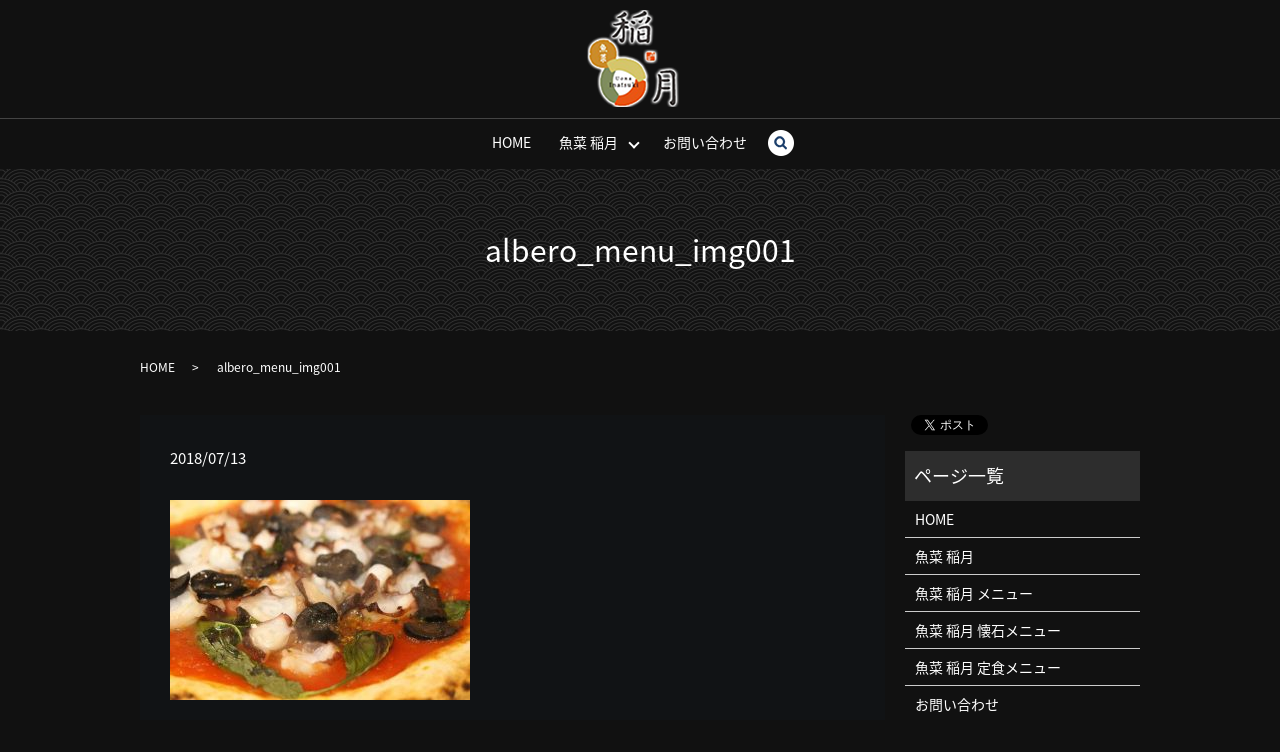

--- FILE ---
content_type: text/html; charset=UTF-8
request_url: https://www.inatsuki.co.jp/albero_menu_img001
body_size: 3532
content:
  <!DOCTYPE HTML>
<html lang="ja">
<head prefix="og: http://ogp.me/ns# fb: http://ogp.me/ns/fb# article: http://ogp.me/ns/article#">
  <meta charset="utf-8">
  <meta http-equiv="X-UA-Compatible" content="IE=edge,chrome=1">
  <meta name="viewport" content="width=device-width, initial-scale=1">
  <title>&raquo; albero_menu_img001</title>
  <link rel='dns-prefetch' href='//s.w.org' />
<link rel='stylesheet' id='wp-block-library-css'  href='https://www.inatsuki.co.jp/wp-includes/css/dist/block-library/style.min.css?ver=5.0.22' type='text/css' media='all' />
<link rel='stylesheet' id='biz-cal-style-css'  href='https://www.inatsuki.co.jp/wp-content/plugins/biz-calendar/biz-cal.css?ver=2.2.0' type='text/css' media='all' />
<link rel='stylesheet' id='contact-form-7-css'  href='https://www.inatsuki.co.jp/wp-content/plugins/contact-form-7/includes/css/styles.css?ver=5.0.1' type='text/css' media='all' />
<script type='text/javascript' src='https://www.inatsuki.co.jp/wp-content/themes/inatsuki.co.jp/assets/js/vendor/jquery.min.js?ver=5.0.22'></script>
<script type='text/javascript'>
/* <![CDATA[ */
var bizcalOptions = {"holiday_title":"ALBERO-\u5b9a\u4f11\u65e5-","wed":"on","temp_holidays":"2013-01-02\r\n2013-01-03\r\n","temp_weekdays":"","eventday_title":"","eventday_url":"","eventdays":"","month_limit":"\u5236\u9650\u306a\u3057","nextmonthlimit":"12","prevmonthlimit":"12","plugindir":"https:\/\/www.inatsuki.co.jp\/wp-content\/plugins\/biz-calendar\/","national_holiday":""};
/* ]]> */
</script>
<script type='text/javascript' src='https://www.inatsuki.co.jp/wp-content/plugins/biz-calendar/calendar.js?ver=2.2.0'></script>
<link rel='shortlink' href='https://www.inatsuki.co.jp/?p=223' />
  <link href="https://fonts.googleapis.com/earlyaccess/notosansjapanese.css" rel="stylesheet" />
  <link href="https://www.inatsuki.co.jp/wp-content/themes/inatsuki.co.jp/assets/css/main.css?1768451553" rel="stylesheet" >
  <script src="https://www.inatsuki.co.jp/wp-content/themes/inatsuki.co.jp/assets/js/vendor/respond.min.js"></script>
  <script type="application/ld+json">
  {
    "@context": "http://schema.org",
    "@type": "BreadcrumbList",
    "itemListElement":
    [
      {
        "@type": "ListItem",
        "position": 1,
        "item":
        {
          "@id": "https://www.inatsuki.co.jp/",
          "name": "魚菜　稲月"
        }
      },
      {
        "@type": "ListItem",
        "position": 2,
        "item":
        {
          "@id": "https://www.inatsuki.co.jp/albero_menu_img001/",
          "name": "albero_menu_img001"
        }
      }
    ]
  }
  </script>


  <script type="application/ld+json">
  {
    "@context": "http://schema.org/",
    "@type": "FoodEstablishment",
    "name": "魚菜　稲月",
    "address": "〒781-1105　高知県土佐市蓮池2185-1",
    "telephone": "088-852-1777",
    "faxNumber": "",
    "url": "https://www.inatsuki.co.jp",
    "email": "info@inatsuki.co.jp",
    "image": "https://www.inatsuki.co.jp/wp-content/uploads/logo_ogp.jpg",
    "logo": "https://www.inatsuki.co.jp/wp-content/uploads/logo_org.png"
  }
  </script>
</head>
<body class="scrollTop">

  <div id="fb-root"></div>
  <script>(function(d, s, id) {
    var js, fjs = d.getElementsByTagName(s)[0];
    if (d.getElementById(id)) return;
    js = d.createElement(s); js.id = id;
    js.src = 'https://connect.facebook.net/ja_JP/sdk.js#xfbml=1&version=v2.12';
    fjs.parentNode.insertBefore(js, fjs);
  }(document, 'script', 'facebook-jssdk'));</script>

  <header>
    <div class="primary_header">
      <div class="row">
                <div class="title">
                      <a href="https://www.inatsuki.co.jp/">
              <object type="image/svg+xml" data="/wp-content/uploads/logo4.png" alt="魚菜　稲月"></object>
            </a>
                  </div>
        <nav class="global_nav"><ul><li><a href="https://www.inatsuki.co.jp/">HOME</a></li>
<li class="has_under"><a href="#">魚菜 稲月</a>
<ul class="sub-menu">
	<li><a href="https://www.inatsuki.co.jp/inatsuki">店舗案内</a></li>
	<li><a href="https://www.inatsuki.co.jp/menu">メニュー</a></li>
	<li><a href="https://www.inatsuki.co.jp/kaiseki">懐石メニュー</a></li>
	<li><a href="https://www.inatsuki.co.jp/teishoku">定食メニュー</a></li>
</ul>
</li>
<li><a href="https://www.inatsuki.co.jp/contact">お問い合わせ</a></li>

              <li class="gnav_search">
                <a href="#">search</a>
  <div class="epress_search">
    <form method="get" action="https://www.inatsuki.co.jp/">
      <input type="text" placeholder="" class="text" name="s" autocomplete="off" value="">
      <input type="submit" value="Search" class="submit">
    </form>
  </div>
  </li>
            </ul>
            <div class="menu_icon">
              <a href="#menu"><span>メニュー開閉</span></a>
            </div></nav>      </div>
    </div>
  </header>

  <main>
              <h1 class="wow" style="">
      albero_menu_img001            </h1>

    
    <div class="bread_wrap">
      <div class="container gutters">
        <div class="row bread">
              <ul class="col span_12">
              <li><a href="https://www.inatsuki.co.jp">HOME</a></li>
                      <li>albero_menu_img001</li>
                  </ul>
          </div>
      </div>
    </div>
    <section>
      <div class="container gutters">
        <div class="row">
                    <div class="col span_9 column_main">
                  <article class="row article_detail">
      <div class="article_date">
        <p>2018/07/13</p>
      </div>
      <div class="row">
        <div class="col span_12">
          <p class="attachment"><a href='/wp-content/uploads/albero_menu_img001.jpg'><img width="300" height="200" src="/wp-content/uploads/albero_menu_img001-300x200.jpg" class="attachment-medium size-medium" alt="" srcset="https://www.inatsuki.co.jp/wp-content/uploads/albero_menu_img001-300x200.jpg 300w, https://www.inatsuki.co.jp/wp-content/uploads/albero_menu_img001-768x512.jpg 768w, https://www.inatsuki.co.jp/wp-content/uploads/albero_menu_img001.jpg 800w" sizes="(max-width: 300px) 100vw, 300px" /></a></p>
        </div>
      </div>

          </article>

    <div class='epress_pager'>
      <div class="epress_pager_prev">
        <a href="https://www.inatsuki.co.jp/albero_menu_img001" rel="prev">albero_menu_img001</a>      </div>
      <div class="epress_pager_next">
              </div>
    </div>
                </div>
          <div class="col span_3 column_sub">
            <div>
<style>
.share_button {
  letter-spacing: -.40em;
  padding-top: 30px;
  margin-bottom: 7%;
}
.share_button > * {
  letter-spacing: normal;
  vertical-align: bottom;
  margin:0 2px;
}
.column_sub .share_button {
  margin-top: 0;
  padding-top: 0;
}
</style>
  <div class="container share_button">
    <!-- Facebook -->
    <div class="fb-share-button" data-href="https://www.inatsuki.co.jp/albero_menu_img001" data-layout="button" data-size="small" data-mobile-iframe="false"><a class="fb-xfbml-parse-ignore" target="_blank" href="https://www.facebook.com/sharer/sharer.php?u=http%3A%2F%2Fwww.%2F&amp;src=sdkpreparse">シェア</a></div>
    <!-- Twitter -->
    <a href="https://twitter.com/share" class="twitter-share-button" data-lang="ja">ツイート</a>
    <script>!function(d,s,id){var js,fjs=d.getElementsByTagName(s)[0],p=/^http:/.test(d.location)?'http':'https';if(!d.getElementById(id)){js=d.createElement(s);js.id=id;js.src=p+'://platform.twitter.com/widgets.js';fjs.parentNode.insertBefore(js,fjs);}}(document,'script','twitter-wjs');</script>
    <!-- LINE -->
    <div class="line-it-button" data-lang="ja" data-type="share-a" data-url="https://www.inatsuki.co.jp/albero_menu_img001" style="display: none;"></div>
    <script src="https://d.line-scdn.net/r/web/social-plugin/js/thirdparty/loader.min.js" async="async" defer="defer"></script>
  </div>
</div>
<div class="sidebar">
  <div class="widget_wrap"><p class="widget_header">ページ一覧</p>		<ul>
			<li class="page_item page-item-9"><a href="https://www.inatsuki.co.jp/">HOME</a></li>
<li class="page_item page-item-18"><a href="https://www.inatsuki.co.jp/inatsuki">魚菜 稲月</a></li>
<li class="page_item page-item-23"><a href="https://www.inatsuki.co.jp/menu">魚菜 稲月 メニュー</a></li>
<li class="page_item page-item-21"><a href="https://www.inatsuki.co.jp/kaiseki">魚菜 稲月 懐石メニュー</a></li>
<li class="page_item page-item-199"><a href="https://www.inatsuki.co.jp/teishoku">魚菜 稲月 定食メニュー</a></li>
<li class="page_item page-item-7"><a href="https://www.inatsuki.co.jp/contact">お問い合わせ</a></li>
<li class="page_item page-item-10"><a href="https://www.inatsuki.co.jp/policy">プライバシーポリシー</a></li>
<li class="page_item page-item-11"><a href="https://www.inatsuki.co.jp/sitemap">サイトマップ</a></li>
		</ul>
		</div><div class="widget_wrap"><p class="widget_header">カテゴリー</p>		<ul>
	<li class="cat-item cat-item-2"><a href="https://www.inatsuki.co.jp/category/news" >お知らせ</a>
</li>
		</ul>
</div>		<div class="widget_wrap">		<p class="widget_header">最近の投稿</p>		<ul>
											<li>
					<a href="https://www.inatsuki.co.jp/news/6">ホームページを公開しました。</a>
									</li>
					</ul>
		</div><div class="widget_wrap"><div id='biz_calendar'></div></div>1</div>
          </div>
                  </div>
      </div>
    </section>

  </main>
<footer>    <div class="footer_nav_wrap">
      <div class="container">
        <div class="row">
        <nav class="col span_12 pc-only"><ul><li><a href="https://www.inatsuki.co.jp/">HOME</a></li>
<li><a href="https://www.inatsuki.co.jp/inatsuki">魚菜 稲月 店舗案内</a></li>
<li><a href="https://www.inatsuki.co.jp/menu">魚菜 稲月 メニュー</a></li>
<li><a href="https://www.inatsuki.co.jp/kaiseki">魚菜 稲月 懐石メニュー</a></li>
<li><a href="https://www.inatsuki.co.jp/teishoku">魚菜 稲月 定食メニュー</a></li>
<li><a href="https://www.inatsuki.co.jp/contact">お問い合わせ</a></li>
<li><a href="https://www.inatsuki.co.jp/policy">プライバシーポリシー</a></li>
<li><a href="https://www.inatsuki.co.jp/sitemap">サイトマップ</a></li>
</ul></nav>        </div>
      </div>
    </div>
    <div class="footer_copyright_wrap">
      <div class="container">
        <div class="row">
          <div class="col span_12">
            <p>Copyright &copy; 魚菜　稲月 All Rights Reserved.<br>
              【掲載の記事・写真・イラストなどの無断複写・転載を禁じます】</p>
          </div>
        </div>
      </div>
    </div>
    <p class="pagetop"><a href="#top"></a></p>
  </footer>

  <script src="https://www.inatsuki.co.jp/wp-content/themes/inatsuki.co.jp/assets/js/vendor/bundle.js"></script>
  <script src="https://www.inatsuki.co.jp/wp-content/themes/inatsuki.co.jp/assets/js/main.js?"></script>

  <script type='text/javascript'>
/* <![CDATA[ */
var wpcf7 = {"apiSettings":{"root":"https:\/\/www.inatsuki.co.jp\/wp-json\/contact-form-7\/v1","namespace":"contact-form-7\/v1"},"recaptcha":{"messages":{"empty":"\u3042\u306a\u305f\u304c\u30ed\u30dc\u30c3\u30c8\u3067\u306f\u306a\u3044\u3053\u3068\u3092\u8a3c\u660e\u3057\u3066\u304f\u3060\u3055\u3044\u3002"}}};
/* ]]> */
</script>
<script type='text/javascript' src='https://www.inatsuki.co.jp/wp-content/plugins/contact-form-7/includes/js/scripts.js?ver=5.0.1'></script>
</body>
</html>
